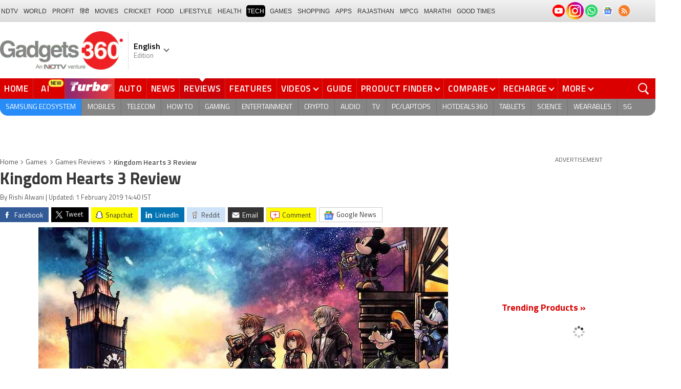

--- FILE ---
content_type: text/html; charset=utf-8
request_url: https://www.google.com/recaptcha/api2/aframe
body_size: 166
content:
<!DOCTYPE HTML><html><head><meta http-equiv="content-type" content="text/html; charset=UTF-8"></head><body><script nonce="ZMuI7V5S4sNLdQo-TtsVqA">/** Anti-fraud and anti-abuse applications only. See google.com/recaptcha */ try{var clients={'sodar':'https://pagead2.googlesyndication.com/pagead/sodar?'};window.addEventListener("message",function(a){try{if(a.source===window.parent){var b=JSON.parse(a.data);var c=clients[b['id']];if(c){var d=document.createElement('img');d.src=c+b['params']+'&rc='+(localStorage.getItem("rc::a")?sessionStorage.getItem("rc::b"):"");window.document.body.appendChild(d);sessionStorage.setItem("rc::e",parseInt(sessionStorage.getItem("rc::e")||0)+1);localStorage.setItem("rc::h",'1769753345293');}}}catch(b){}});window.parent.postMessage("_grecaptcha_ready", "*");}catch(b){}</script></body></html>

--- FILE ---
content_type: application/javascript; charset=utf-8
request_url: https://fundingchoicesmessages.google.com/f/AGSKWxVv0MxNNBXHISBXPgaeSRvCJjZ5mG-4h_WdMtrVEzyItxTOtoVi51GVs61VPeZ6gXm0AUPwiLpB2G4BSk9R0rL47pdTLKlK4a_65--0H23ITOr8cClz2r5HEmwrUDkPkjG0eimawmY1HOJ6Bw2MhLXfkr3q7HcRvjUQIfZFTf_ZDvXVXI5rcrKBwzSv/_/adsup./adloader.-ad-scripts?/radioadembedgenre./ads.pbs
body_size: -1288
content:
window['c1a43f4b-7749-4bc8-a563-5cb3b8b22621'] = true;